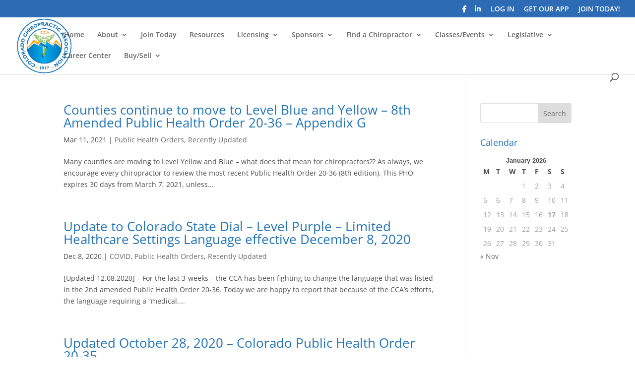

--- FILE ---
content_type: application/javascript; charset=utf-8
request_url: https://coloradochiropractic.org/wp-content/plugins/ce21-suite/public/js/single-sign-on-ce21-ajax.js?ver=2.3.4
body_size: 944
content:
var getUrlParameter = function getUrlParameter(sParam) {
    var sPageURL = window.location.search.substring(1),
        sURLVariables = sPageURL.split('&'),
        sParameterName,
        i;

    for (i = 0; i < sURLVariables.length; i++) {
        sParameterName = sURLVariables[i].split('=');

        if (sParameterName[0] === sParam) {
            return sParameterName[1] === undefined ? true : decodeURIComponent(sParameterName[1]);
        }
    }
};
jQuery(document).ready(function($) {

    // Perform AJAX login on form submit
    $('#ce21_sign_in form').on('submit', function(e){
        var postid = getUrlParameter('postid');
        $('#ce21_sign_in form p.status').removeClass('error');
        $('#ce21_sign_in form p.status').show().text(ajax_login_object.loadingmessage);
        $("#ce21Login").css({"opacity":"0.6"});
        $('#ce21Login').html('Processing...');
        $.ajax({
            type: 'POST',
            dataType: 'json',
            url: ajax_login_object.ajaxurl,
            data: {
                'action': 'ce21_sign_in_ajax_api', //calls wp_ajax_nopriv_ajaxlogin
                'username': $('#ce21_sign_in form #ce21Email').val(),
                'password': $('#ce21_sign_in form #ce21Password').val(),
                'postid': postid,
                'security': $('#ce21_sign_in form #security').val()
            },
            success: function(data){				
                if( !data.isSuccess){
                    $('#ce21_ss_sign_in_notification_div').addClass('error');
                    $('#ce21_ss_sign_in_notification_div').html(data.message);
                    $('#ce21_ss_sign_in_notification_div').show();
                    $("#ce21Login").css({"opacity":"1"});
                    $('#ce21Login').html('Sign In');
                }
                $('#ce21_sign_in form p.status').text(data.message);
                if (data.isSuccess == true && data.redirectURL){
					document.location.href = data.redirectURL;
                    $("#ce21Login").css({"opacity":"1"});
                    $('#ce21Login').html('Sign In');
                }
            },
            error: function() {
                $("#ce21Login").css({"opacity":"1"});
                $('#ce21Login').html('Sign In');
            }
        });
        e.preventDefault();
    });

    $(document).on('click','.ce21_calendar_nav',function(){
        var month = $(this).attr("data-month");
        var year  = $(this).attr("data-year");
       $('#ce21MiniCalendarLoader').show();
        $.ajax({
            type: 'POST',
            dataType: 'json',
            url: ajax_login_object.ajaxurl,
            data: {
                'action': 'get_ce21_mini_calendar', //calls wp_ajax_nopriv_ajaxlogin
                'month': month,
                'year': year
            },
            success: function(data){
                if (data.success == true){
                    $('#ce21MiniCalendarContainer').html(data.content);
                    $('#ce21MiniCalendarLoader').hide();
                }
            },
            error: function() {
                $('#ce21MiniCalendarLoader').hide();
            }
        });
    });

});
